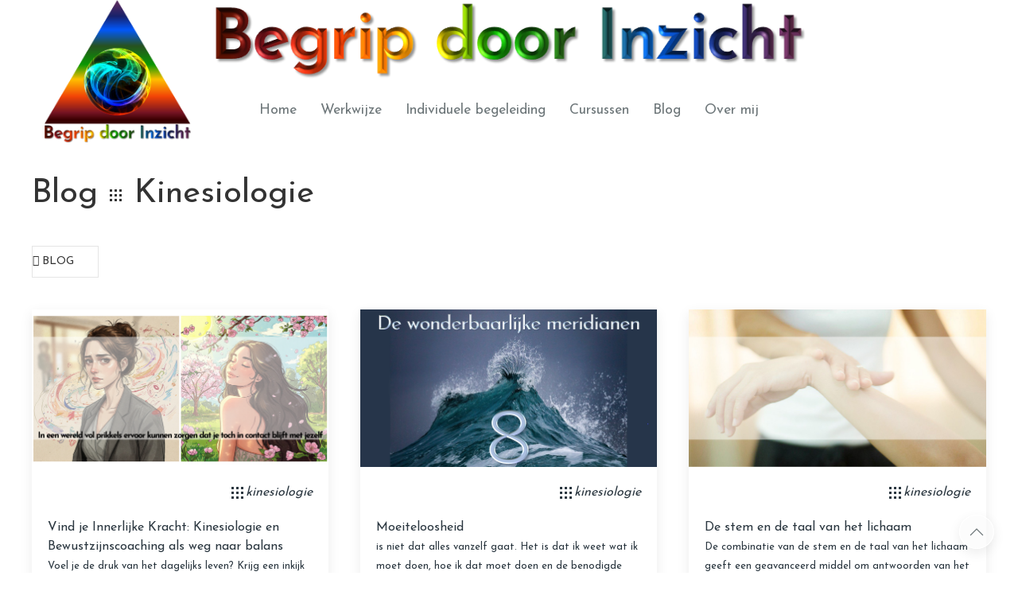

--- FILE ---
content_type: text/html; charset=UTF-8
request_url: https://www.begripdoorinzicht.nl/blog/tag/kinesiologie
body_size: 6748
content:
<!doctype html>
<html lang="nl">
<head>
<meta charset="utf-8">
<meta http-equiv="x-ua-compatible" content="ie=edge">
<meta name="viewport" content="width=device-width, initial-scale=1.0">
<title>Blog | Begrip door inzicht - Culemborg</title>
<meta name="description" content="Bewuster zijn">

<link rel="shortcut icon" href="/icon/favicon.ico" type="image/x-icon">
<link rel="apple-touch-icon" sizes="57x57" href="/icon/apple-touch-icon-57x57.png">
<link rel="apple-touch-icon" sizes="60x60" href="/icon/apple-touch-icon-60x60.png">
<link rel="apple-touch-icon" sizes="72x72" href="/icon/apple-touch-icon-72x72.png">
<link rel="apple-touch-icon" sizes="114x114" href="/icon/apple-touch-icon-114x114.png">
<link rel="apple-touch-icon" sizes="120x120" href="/icon/apple-touch-icon-120x120.png">
<link rel="apple-touch-icon" sizes="144x144" href="/icon/apple-touch-icon-144x144.png">
<link rel="apple-touch-icon" sizes="152x152" href="/icon/apple-touch-icon-152x152.png">
<link rel="apple-touch-icon" sizes="180x180" href="/icon/apple-touch-icon-180x180.png">
<link rel="apple-touch-icon" sizes="180x180" href="/icon/favicon-192x192.png">
<link rel="icon" type="image/png" href="/icon/favicon-32x32.png" sizes="32x32">
<link rel="icon" type="image/png" href="/icon/favicon-192x192.png" sizes="192x192">
<link rel="icon" type="image/png" href="/icon/favicon-160x160.png" sizes="160x160">
<link rel="icon" type="image/png" href="/icon/favicon-96x96.png" sizes="96x96">

<link href="https://fonts.googleapis.com/css2?family=Josefin+Sans:wght@400&family=Kalam:wght@700&display=swap" rel="stylesheet">

<link rel="stylesheet" type="text/css" href="/uikit/app.1.0.1.min.css">


<meta property="og:title" content="">
<meta property="og:type" content="article">
<meta property="og:url" content="https://www.begripdoorinzicht.nl">
<meta property="og:description" content="">
<meta property="og:image" content="https://www.begripdoorinzicht.nl/imgs/logo.png">
<meta property="og:site_name" content="Begrip door inzicht">
<link rel="image_src" href="https://www.begripdoorinzicht.nl/imgs/logo.png">

<!-- Google tag (gtag.js) -->
<script async src="https://www.googletagmanager.com/gtag/js?id=G-D9P9TEJP5V"></script>
<script>
	window.dataLayer = window.dataLayer || [];
	function gtag(){dataLayer.push(arguments);}
	gtag('js', new Date());

	gtag('config', 'G-D9P9TEJP5V');
</script>

</head>
<body>
<a name="top"></a>

<header class="wrap-header">
<div class="uk-container uk-container-xsmall uk-visible@m">
<a href="/" class="uk-logo uk-align-center " uk-scrollspy="cls:uk-animation-fade; repeat: true"><img src="/imgs/bdi-naam.png" alt="Begrip door inzicht - Culemborg"></a>
</div>

<div uk-sticky="animation: uk-animation-slide-top; sel-target: .wrap-white; cls-active: uk-navbar-sticky  uk-box-shadow-medium;">
<div class="wrap-nav">



<nav class="uk-navbar-container uk-navbar-transparent" uk-navbar>

<div class="uk-navbar-left ">
	<div class="uk-navbar-item uk-visible@m"></div>
	<ul class="uk-navbar-nav uk-hidden@m">
	<li uk-toggle="target: #offcanvas-nav" class="uk-navbar-item"><img src="/imgs/bdi-naam.png" alt="Begrip door inzicht - Culemborg"></li>
	<li uk-toggle="target: #offcanvas-nav" class="uk-navbar-item" href="#"><i class="fi-menu size-48"></i></li>
	</ul>
</div>


<div class="uk-navbar-center uk-visible@m">
	<ul class="uk-navbar-nav">
	<li class="nav-line uk-parent"><a href="/">Home</a>
		</li>
	<li class="nav-line uk-parent"><a href="/werkwijze">Werkwijze</a>
		</li>
	<li class="nav-line uk-parent"><a href="/individuele-begeleiding">Individuele begeleiding</a>
		    <div class="uk-navbar-dropdown">
		    <ul class="uk-nav uk-navbar-dropdown-nav">
		        <li class="uk-parent"><a href="/afspraak">Afspraak maken</a>
			</ul>
	    </div>
	</li>
	<li class="nav-line uk-parent"><a href="/cursussen-in-groepsverband">Cursussen</a>
		    <div class="uk-navbar-dropdown">
		    <ul class="uk-nav uk-navbar-dropdown-nav">
		        <li class="uk-parent"><a href="/touch-for-health">Touch for Health</a>
		        <li class="uk-parent"><a href="/stress-release">Stress Release</a>
		        <li class="uk-parent"><a href="/zichtverbreders-route">Zichtverbreders</a>
		        <li class="uk-parent"><a href="/topki-cursussen">TOPKI-cursussen</a>
			</ul>
	    </div>
	</li>
	<li class="nav-line uk-parent"><a href="/blog">Blog</a>
		</li>
	<li class="nav-line uk-parent"><a href="/inge-burgerhof">Over mij</a>
		</li>
	</ul>	
</div>

</nav>
</div>
</div>


<div id="offcanvas-nav" uk-offcanvas="overlay: true">
    <div class="uk-offcanvas-bar">
	<button class="uk-offcanvas-close" type="button" uk-close></button>
	<p><img src="/imgs/bdi-naam-logo.png" alt="Begrip door inzicht - Culemborg"></p>
    <ul class="uk-nav uk-nav-default">
        <li><hr></li>
	<li class="uk-parent"><a href="/">Home</a>
		</li>
	<li class="uk-parent"><a href="/werkwijze">Werkwijze</a>
		</li>
	<li class="uk-parent"><a href="/individuele-begeleiding">Individuele begeleiding</a>
			    <ul class="uk-nav-sub">
		        <li class="uk-parent"><a href="/afspraak">Afspraak maken</a>
			</ul>
	</li>
	<li class="uk-parent"><a href="/cursussen-in-groepsverband">Cursussen</a>
			    <ul class="uk-nav-sub">
		        <li class="uk-parent"><a href="/touch-for-health">Touch for Health</a>
		        <li class="uk-parent"><a href="/stress-release">Stress Release</a>
		        <li class="uk-parent"><a href="/zichtverbreders-route">Zichtverbreders</a>
		        <li class="uk-parent"><a href="/topki-cursussen">TOPKI-cursussen</a>
			</ul>
	</li>
	<li class="uk-parent"><a href="/blog">Blog</a>
		</li>
	<li class="uk-parent"><a href="/inge-burgerhof">Over mij</a>
		</li>
	</ul>
    </div>
</div>





</header>


<main class="wrap-content">
<div class="uk-container">
<div class="uk-container uk-padding">
<h1>Blog <span uk-icon="grid"></span> Kinesiologie</h1>
</div>

<div class="uk-container">

<div class="uk-grid-collapse" uk-grid>
	<a class="uk-button uk-button-default" href="/blog"><i class="fi-left"></i> Blog</a>
</div>

<div class="uk-child-width-1-2@s uk-child-width-1-3@m uk-grid-match" uk-grid>

<a href="/blog/vind-je-innerlijke-kracht">
<div class="uk-card uk-card-small uk-card-default uk-card-hover zoom">

<div class="uk-card-media-top"><div class="uk-inline"><img src="/static/images/weblog/kinesiologie-van-prikkels-naar-balans.png" alt="Vind je Innerlijke Kracht: Kinesiologie en Bewustzijnscoaching als weg naar balans"></div></div>
<div class="uk-card-body">
	<div class="uk-text-right"><em><span uk-icon="grid"></span>kinesiologie</em></div>
<p>Vind je Innerlijke Kracht: Kinesiologie en Bewustzijnscoaching als weg naar balans<br><small>Voel je de druk van het dagelijks leven? Krijg een inkijk in hoe kinesiologie en bewustzijnscoaching samen kunnen werken om je te helpen een evenwichtiger en krachtiger leven te leiden. Leer het belang van het aanpakken van onbewuste zelfsabotage.</small></p>
</div>
</div>
</a>
<a href="/blog/moeiteloosheid">
<div class="uk-card uk-card-small uk-card-default uk-card-hover zoom">

<div class="uk-card-media-top"><div class="uk-inline"><img src="/static/images/weblog/moeiteloosheid.png" alt="Moeiteloosheid"></div></div>
<div class="uk-card-body">
	<div class="uk-text-right"><em><span uk-icon="grid"></span>kinesiologie</em></div>
<p>Moeiteloosheid<br><small>is niet dat alles vanzelf gaat. Het is dat ik weet wat ik moet doen, hoe ik dat moet doen en de benodigde stappen kan zetten. Het is ook de realisatie dat het best spannend kan zijn en het toch te doen, omdat het zoveel voldoening zal geven.</small></p>
</div>
</div>
</a>
<a href="/blog/de-stem-en-de-taal-van-het-lichaam">
<div class="uk-card uk-card-small uk-card-default uk-card-hover zoom">

<div class="uk-card-media-top"><div class="uk-inline"><img src="/static/images/weblog/tfh~.jpg" alt="De stem en de taal van het lichaam"></div></div>
<div class="uk-card-body">
	<div class="uk-text-right"><em><span uk-icon="grid"></span>kinesiologie</em></div>
<p>De stem en de taal van het lichaam<br><small>De combinatie van de stem en de taal van het lichaam geeft een geavanceerd middel om antwoorden van het lichaam te krijgen die niet gemakkelijk bewust beschikbaar zouden zijn door middel van een gesprek.</small></p>
</div>
</div>
</a>
<a href="/blog/lentekracht">
<div class="uk-card uk-card-small uk-card-default uk-card-hover zoom">

<div class="uk-card-media-top"><div class="uk-inline"><img src="/static/images/weblog/lente.png" alt="Lentekracht"></div></div>
<div class="uk-card-body">
	<div class="uk-text-right"><em><span uk-icon="grid"></span>kinesiologie</em></div>
<p>Lentekracht<br><small>De lente brengt de kracht van een nieuw begin… Overal rondom ons drukt de natuur deze bruisende kracht uit in prachtige bloesems, groei, vernieuwing. De sprankelende levenskracht is overal aanwezig en je kan ze benutten door je bewust te verbinden me</small></p>
</div>
</div>
</a>
<a href="/blog/herfst">
<div class="uk-card uk-card-small uk-card-default uk-card-hover zoom">

<div class="uk-card-media-top"><div class="uk-inline"><img src="/static/images/weblog/herfst.jpg" alt="Herfst"></div></div>
<div class="uk-card-body">
	<div class="uk-text-right"><em><span uk-icon="grid"></span>kinesiologie</em></div>
<p>Herfst<br><small>De herfst is een seizoen waar we vaak wat moeite mee hebben – of in ieder geval met het concept LOSLATEN. Maar toe ik het metaforisch ging bekijken verdween ‘het mysterie van de herfst…’</small></p>
</div>
</div>
</a>
<a href="/blog/wat-is-kinesiologie">
<div class="uk-card uk-card-small uk-card-default uk-card-hover zoom">

<div class="uk-card-media-top"><div class="uk-inline"><img src="/static/images/weblog/hugo-tobar.jpg" alt="Wat is Kinesiologie?"></div></div>
<div class="uk-card-body">
	<div class="uk-text-right"><em><span uk-icon="grid"></span>kinesiologie</em></div>
<p>Wat is Kinesiologie?<br><small>Kinesiologie wordt heel helder en duidelijk uitgelegd door Hugo Tobar. “Het lichaam vertelt het verhaal dat onder de klacht ligt en toont de weg naar deblokkering.”</small></p>
</div>
</div>
</a>
<a href="/blog/het-lichaam-is-altijd-in-het-nu">
<div class="uk-card uk-card-small uk-card-default uk-card-hover zoom">

<div class="uk-card-media-top"><div class="uk-inline"><img src="/static/images/weblog/lichaam.jpg" alt="Het lichaam is altijd in het NU"></div></div>
<div class="uk-card-body">
	<div class="uk-text-right"><em><span uk-icon="grid"></span>kinesiologie</em></div>
<p>Het lichaam is altijd in het NU<br><small>Je lichaam geeft heel veel signalen af. 
Soms luisteren we heel goed en handelen ernaar, soms vergeten we te luisteren en soms luisteren we wel maar begrijpen we niet hoe te handelen.</small></p>
</div>
</div>
</a>
<a href="/blog/de-glazen-wand">
<div class="uk-card uk-card-small uk-card-default uk-card-hover zoom">

<div class="uk-card-media-top"><div class="uk-inline"><img src="/static/images/weblog/coby.jpg" alt="De glazen wand"></div></div>
<div class="uk-card-body">
	<div class="uk-text-right"><em><span uk-icon="grid"></span>kinesiologie</em></div>
<p>De glazen wand<br><small>Om onszelf een verkrampt leven te besparen, zullen wij iedere keer weer door de glazen wand van de stress heen moeten. Het boekje van Coby Schasfoort-Spanbroek. </small></p>
</div>
</div>
</a>
<a href="/blog/hout-element">
<div class="uk-card uk-card-small uk-card-default uk-card-hover zoom">

<div class="uk-card-media-top"><div class="uk-inline"><img src="/static/images/weblog/tijger.jpg" alt="Hout-element"></div></div>
<div class="uk-card-body">
	<div class="uk-text-right"><em><span uk-icon="grid"></span>kinesiologie</em></div>
<p>Hout-element<br><small>Krachtig, soepel, flexibel en veerkrachtig, recht op het doel af – daadkrachtig – snel beslissen, ongeremd, ongetemd, speels en lichtvoetig, natuurlijke helderheid van geest en intelligentie, snel in actie komen en daarna weer ontspannen, …</small></p>
</div>
</div>
</a>
<a href="/blog/stressor">
<div class="uk-card uk-card-small uk-card-default uk-card-hover zoom">

<div class="uk-card-media-top"><div class="uk-inline"><img src="/static/images/weblog/stressor.jpg" alt="Een stressor veroorzaakt een emotie"></div></div>
<div class="uk-card-body">
	<div class="uk-text-right"><em><span uk-icon="grid"></span>kinesiologie</em></div>
<p>Een stressor veroorzaakt een emotie<br><small>Met welke stressor ben je de fusie aangegaan en welke techniek heb je nodig om de energie (e-) opnieuw in beweging (motie) te brengen, zodat je de ontkoppeling kunt maken.</small></p>
</div>
</div>
</a>
<a href="/blog/elektromagnetische-klachten">
<div class="uk-card uk-card-small uk-card-default uk-card-hover zoom">

<div class="uk-card-media-top"><div class="uk-inline"><img src="/static/images/weblog/paadjes.jpg" alt="Elektromagnetische klachten"></div></div>
<div class="uk-card-body">
	<div class="uk-text-right"><em><span uk-icon="grid"></span>kinesiologie</em></div>
<p>Elektromagnetische klachten<br><small>Wat zijn het, wat gebeurt er in het lichaam, breinintegratie, wat gebeurt er als we over de rooien gaan, geitenpaadjes, snelwegen, diepere oorzaken van een onbalans op elektromagnetisch gebied, patronen doorbreken, hoe werk ik hiermee in de praktijk,</small></p>
</div>
</div>
</a>
<a href="/blog/chemische-klachten">
<div class="uk-card uk-card-small uk-card-default uk-card-hover zoom">

<div class="uk-card-media-top"><div class="uk-inline"><img src="/static/images/weblog/fysiologie1.jpg" alt="Chemische klachten"></div></div>
<div class="uk-card-body">
	<div class="uk-text-right"><em><span uk-icon="grid"></span>kinesiologie</em></div>
<p>Chemische klachten<br><small>Ik werk niet met allergieën/voeding, wel met het immuunsysteem en de fysiologische processen die ‘aangezet’ worden in het lichaam als reactie op een overmaat aan stress en soms niet meer gemakkelijk uitgezet kunnen worden.</small></p>
</div>
</div>
</a>
<a href="/blog/structurele-klachten">
<div class="uk-card uk-card-small uk-card-default uk-card-hover zoom">

<div class="uk-card-media-top"><div class="uk-inline"><img src="/static/images/weblog/Tegenovergestelde_spieren.png" alt="Structurele klachten"></div></div>
<div class="uk-card-body">
	<div class="uk-text-right"><em><span uk-icon="grid"></span>kinesiologie</em></div>
<p>Structurele klachten<br><small>In de Touch for Health richten we ons op het evenwicht tussen de samenwerkende spieren. Spieren geven ook uitdrukking aan het mens-zijn: hoe te handelen, bewegen, staan, lopen, zitten, dansen, liefkozen en noem maar op. </small></p>
</div>
</div>
</a>
<a href="/blog/filevorming">
<div class="uk-card uk-card-small uk-card-default uk-card-hover zoom">

<div class="uk-card-media-top"><div class="uk-inline"><img src="/static/images/weblog/filebrein.jpg" alt="Filevorming in je brein"></div></div>
<div class="uk-card-body">
	<div class="uk-text-right"><em><span uk-icon="grid"></span>kinesiologie</em></div>
<p>Filevorming in je brein<br><small>Als iets niet gemakkelijk gaat (zoals lezen) dan kan het zijn dat er filevorming is in je brein. Als je 'het wel zou moeten kunnen' kan kinesiologie die filevorming helpen opruimen.</small></p>
</div>
</div>
</a>
<a href="/blog/spiertesten">
<div class="uk-card uk-card-small uk-card-default uk-card-hover zoom">

<div class="uk-card-media-top"><div class="uk-inline"><img src="/static/images/weblog/tfh~.jpg" alt="Spiertesten"></div></div>
<div class="uk-card-body">
	<div class="uk-text-right"><em><span uk-icon="grid"></span>kinesiologie</em></div>
<p>Spiertesten<br><small>In de kinesiologie werken we met het spiertesten, dit is het communicatiemiddel met het lichaam van de cliënt. De ideeën, inzichten en oplossingen worden via de spieren verteld. Informatie over de spiertest zoals ik die uitleg.</small></p>
</div>
</div>
</a>
<a href="/blog/meridianen">
<div class="uk-card uk-card-small uk-card-default uk-card-hover zoom">

<div class="uk-card-media-top"><div class="uk-inline"><img src="/static/images/weblog/meridianen.jpg" alt="Meridianen"></div></div>
<div class="uk-card-body">
	<div class="uk-text-right"><em><span uk-icon="grid"></span>kinesiologie</em></div>
<p>Meridianen<br><small>Hier kun je meer informatie vinden over de 12 hoofdmeridianen zoals we die in de 'Touch for Health' leren kennen en de 8 wondermeridianen uit de '8 extra meridianen'.</small></p>
</div>
</div>
</a>

</div>
</div>
</div>
<a name="627"></a>
<!-- txtstack  -->
<section class="widget-txt pad-y">
<div class="uk-container">
<h1 class="widget-titel uk-text-center">Blog categorieën:</h1>

<div class="uk-child-width-1-3@m uk-grid-match" uk-grid>

<div>
<article class="uk-padding-small">
<h6 style="margin: 0cm 0cm 8pt;"><a href="https://www.begripdoorinzicht.nl/blog/tag/emoties-en-patronen"><b>Emoties &amp; patronen </b>richt zich op emotionele en psychologische aspecten van zelfontwikkeling. De blogs behandelen het doorbreken van patronen, het omgaan met diepgewortelde overtuigingen en het herkennen van onbewuste mechanismen. Het doel is lezers te helpen hun innerlijke wereld te begrijpen en te containen, om zo bewuste keuzes te maken.</a></h6>
</article>
</div>

<div>
<article class="uk-padding-small">
<h6 style="margin: 0cm 0cm 8pt;"><a href="https://www.begripdoorinzicht.nl/blog/tag/zelfzorg-en-welzijn"><b>Zelfzorg &amp; welzijn </b>biedt praktische en holistische tips over gezondheid, het brein en welzijn. De blogs geven advies over voeding, de invloed van stress op het lichaam en hoe je het zelfherstellend vermogen van het lichaam kunt ondersteunen. Het gaat over het verhogen van de algehele belastbaarheid door proactieve zelfzorg.</a></h6>
</article>
</div>

<div>
<article class="uk-padding-small">
<h6 style="margin: 0cm 0cm 8pt;"><a href="https://www.begripdoorinzicht.nl/blog/tag/coaching-en-persoonlijke-groei"><b>Coaching &amp; persoonlijke groei </b>is bestemd voor blogs over persoonlijke ontwikkeling en het vergroten van innerlijke kracht. De blogs helpen lezers om hun kernkwaliteiten en talenten te ontdekken en te accepteren. Ze moedigen aan om de regie over het eigen leven te nemen en te rusten in diepe aanwezigheid.</a></h6>
</article>
</div>

</div>

</div>
</section>

<a name="628"></a>
<!-- txtstack  -->
<section class="widget-txt">
<div class="uk-container">
<div class="uk-child-width-1-3@m uk-grid-match" uk-grid>

<div>
<article class="uk-padding-small">
<h6 style="margin: 0cm 0cm 8pt;"><a href="https://www.begripdoorinzicht.nl/blog/tag/kinesiologie"><b>Kinesiologie </b>legt de basisprincipes van kinesiologie uit. De blogs behandelen hoe het lichaam als kompas fungeert, hoe spiertesten worden gebruikt om onbewuste blokkades op te sporen en hoe kinesiologie helpt bij het aanpakken van de dieperliggende oorzaken van klachten.</a></h6>
</article>
</div>

<div>
<article class="uk-padding-small">
<h6 style="margin: 0cm 0cm 8pt;"><a href="https://www.begripdoorinzicht.nl/blog/tag/kinesiologie-cursussen"><b>Kinesiologie-cursussen </b>richt zich op blogs die cursussen over kinesiologie promoten. De blogs informeren over wat er te leren valt, zoals de basisprincipes van 'Touch for Health' en hoe je het zelfherstellend vermogen van het lichaam kunt activeren.</a></h6>
</article>
</div>

<div>
<article class="uk-padding-small">
<h6 style="margin: 0cm 0cm 8pt;"><a href="https://www.begripdoorinzicht.nl/blog/tag/korte-oefeningen"><b>Korte-oefeningen </b>bevat praktische en snelle oefeningen voor ontspanning en het in balans brengen van het lichaam. De blogs bieden eenvoudige instructies voor oefeningen zoals ‘Emotional Stress Release’ en ‘Breinknoppen’, die helpen om stress te verminderen en de verbinding met jezelf te herstellen.</a></h6>
</article>
</div>

</div>

</div>
</section>


<a name="formulier"></a>
<div class="uk-container uk-padding" >

<div uk-grid>

<div class="uk-padding uk-width-1-3@s uk-width-1-4@m">
	<p><img src="/imgs/logo.png"></p>
	<p>Inge Burgerhof<br>
Praktijk & Cursuscentrum voor
kinesiologie en bewustzijnscoaching</p>
	<p><strong>Adres</strong><br>
		Duizendblad 11<br>
	4102 KP Culemborg</p>
	<p><strong>Telefoon</strong><br>
	06-28263250</p>
	<p><strong>Email</strong><br>
		<a href="mailto:kinesiologie@begripdoorinzicht.nl">kinesiologie@begripdoorinzicht.nl</a></p>
	<p><button class="uk-button uk-button-default button-red-dark" uk-toggle="target: #modal-close-default">Plan je route <span uk-icon="play"></span></button></p>

<div id="modal-close-default" class="uk-modal-container" uk-modal>
    <div class="uk-modal-dialog">
	    <div class="uk-modal-header">
        <button class="uk-modal-close-default" type="button" uk-close></button>
        <h2 class="uk-modal-title">Plan je route</h2>
	    </div>
	    <div class="uk-modal-body">
        <iframe src="https://www.google.com/maps/embed?pb=!1m18!1m12!1m3!1d9835.125687228146!2d5.241320879341218!3d51.956177256603894!2m3!1f0!2f0!3f0!3m2!1i1024!2i768!4f13.1!3m3!1m2!1s0x47c65e4f36f77d09%3A0x8c8160038e4eb46!2sDuizendblad%2011%2C%204102%20KP%20Culemborg!5e0!3m2!1snl!2snl!4v1604936761338!5m2!1snl!2snl" width="100%" height="600" frameborder="0" style="border:0;" allowfullscreen="" aria-hidden="false" tabindex="0"></iframe>
	    </div>
    </div>
</div>

</div>

<div class="uk-padding uk-width-2-3@s uk-width-3-4@m">
<h3>Stuur je vraag naar mij, door onderstaand formulier in te vullen en dan neem ik zo snel mogelijk contact met je op.</h3>
<!-- FORMULIER  -->

<form accept-charset="utf-8" action="/blog/tag/kinesiologie" method="post" enctype="multipart/form-data">
<label class="label-txt first_field">
<span for="web_name">Username</span>
<input type="text" class="uk-input" name="web_name" id="web_name" value="">
</label>

<label class="label-txt">
<span>Je voor en achternaam</span>
<input type="text" class="uk-input" id="Naam" value="" required="1" name="Naam">
</label>

<label class="label-txt">
<span>Je telefoonnummer</span>
<input type="text" class="uk-input" id="Telefoon" value="" required="1" name="Telefoon">
</label>

<label class="label-txt">
<span>Je email adres</span>
<input type="email" class="uk-input" id="Email" value="" required="1" name="Email">
</label>

<label class="label-txt">
<span>Waarmee kan ik je helpen?</span>
<textarea class="uk-textarea materialize-textarea" id="bericht" name="bericht" data-expandable></textarea>
</label>

<label class="label-txt">
<span>Wanneer kan ik je terugbellen?</span>
<input type="text" class="uk-input" id="terugbellen" value="" required="1" name="terugbellen">
</label>

<label class="label-txt last_field">
<span for="web_url">Website url</span>
<input type="text" class="uk-input" name="web_url" id="web_url" value="">
</label>

<div class="uk-text-center uk-margin">
  <button class="uk-button uk-button-default uk-border-rounded submit" type="submit" value="submit"><i class="fi-check"></i> Verzenden</button>
</div>

<input type="hidden" name="6je3CdIJgQ10MoRPv7V17K0N10Ppq1sn6kY53P63dY4W10oItd6ITBP2x0VhuxP1" value="40db14e1a18edbdb1fb5e5ac013f29025e7ce991763ca49eed777518f323adadb57cbe78b9918e04a8e6e4b62c5d6f71">
</form>
</div>

</div>

</div>


</main>


<footer class="wrap-footer">

<div class="footer">

<div class="uk-container uk-padding-small">


<div class="uk-text-center">
<a href="/"><img src="/imgs/bdi-naam.png" alt="Begrip door inzicht"></a>
</div>


<div class="uk-child-width-1-3@s" uk-grid>
<section>
	<h3>Aanbod</h3>
<ul class="uk-nav">
	<li><a href="/">Home</a></li>
	<li><a href="/werkwijze">Werkwijze</a></li>
	<li><a href="/individuele-begeleiding">Individuele begeleiding</a></li>
	<li><a href="/cursussen-in-groepsverband">Cursussen</a></li>
	<li><a href="/blog">Blog</a></li>
	<li><a href="/inge-burgerhof">Over mij</a></li>
</ul>

</section>


<section>
	<h3><i class="fi-share"></i> Social media</h3>
<p class="social-media">
	<a href="https://www.facebook.com/ingeburgerhof" class="uk-icon-button uk-margin-small-right" uk-icon="facebook" target="_blank"></a>
	<a href="https://www.linkedin.com/in/ingeburgerhof" class="uk-icon-button uk-margin-small-right" uk-icon="linkedin" target="_blank"></a>
	<a href="https://www.instagram.com/ingeburgerhof/" class="uk-icon-button uk-margin-small-right" uk-icon="instagram" target="_blank"></a>
</p>
</section>

<section>
	<h3>Begrip door inzicht</h3>
<ul class="uk-nav">
	<li><a href="/voorwaarden">Algemene voorwaarden</a></li>
	<li><a href="/privacy-en-cookiebeleid">Privacy en Cookiebeleid</a></li>
	<li><a href="/behandelovereenkomst">Behandelovereenkomst</a></li>
	<li><a href="/disclaimer">Disclaimer - Vrijwaring</a></li>
</ul>

</section>



</div>

</div>

</div>

<div class="uk-padding colofon">
<div class="uk-container uk-text-center">
<a href="/">&copy;2026 Begrip door inzicht</a>
	&#8226; <a href="/sitemap">Sitemap</a>
	&#8226; 1.0.1	&#8226; <a href="https://www.zzpstudio.nl" title="ZZPstudio | hosting + ontwerp + webdevelopment" target="_blank">webdesign: ZZPstudio</a>
</div>
</div>

</footer>

<div class="totop-container uk-position-fixed uk-position-medium uk-position-bottom-right"><a class="totop-icon uk-border-circle uk-text-center uk-box-shadow-medium" href="#top" uk-totop uk-scroll></a></div>
<script src="//cdnjs.cloudflare.com/ajax/libs/jquery/3.5.1/jquery.min.js"></script>
<script src="/uikit/js/uikit.min.js"></script>
<script src="/uikit/js/uikit-icons.min.js"></script>
<script src="/js/app.min.js"></script>
<script>
$(function(){
//--- form
 $('body').on('keydown input', 'textarea[data-expandable]', function() {
  //Auto-expanding textarea
  this.style.removeProperty('height');
  this.style.height = (this.scrollHeight+2) + 'px';
}).on('mousedown focus', 'textarea[data-expandable]', function() {
  this.style.removeProperty('height');
  this.style.height = (this.scrollHeight+2) + 'px';
});
});
</script>

</body>
</html>


--- FILE ---
content_type: text/javascript
request_url: https://www.begripdoorinzicht.nl/js/app.min.js
body_size: -6
content:
/* --- ZZPlab --- */
(function(a){a.fn.hideMailTool=function(){var b=/ AT /;var c=/ DOT /g;this.each(function(){var d=a(this).text().replace(b,"@").replace(c,".");a(this).after('<a href="mailto:'+d+'"><i class="fi-mail"></i> '+d+"</a>");a(this).remove()})}})(jQuery);
$(function(){
$('span.mailtool').hideMailTool();
$('textarea').on('input', function (){$(this).css('height', $(this).prop('scrollHeight') + 'px');});
$('.accept-vw').on('click', function () {$('#voorwaarden').prop('checked', true);});
});
document.addEventListener('copy', function(evt){evt.clipboardData.setData('text/plain', 'Copying is not allowed on this webpage');evt.preventDefault();}, false);